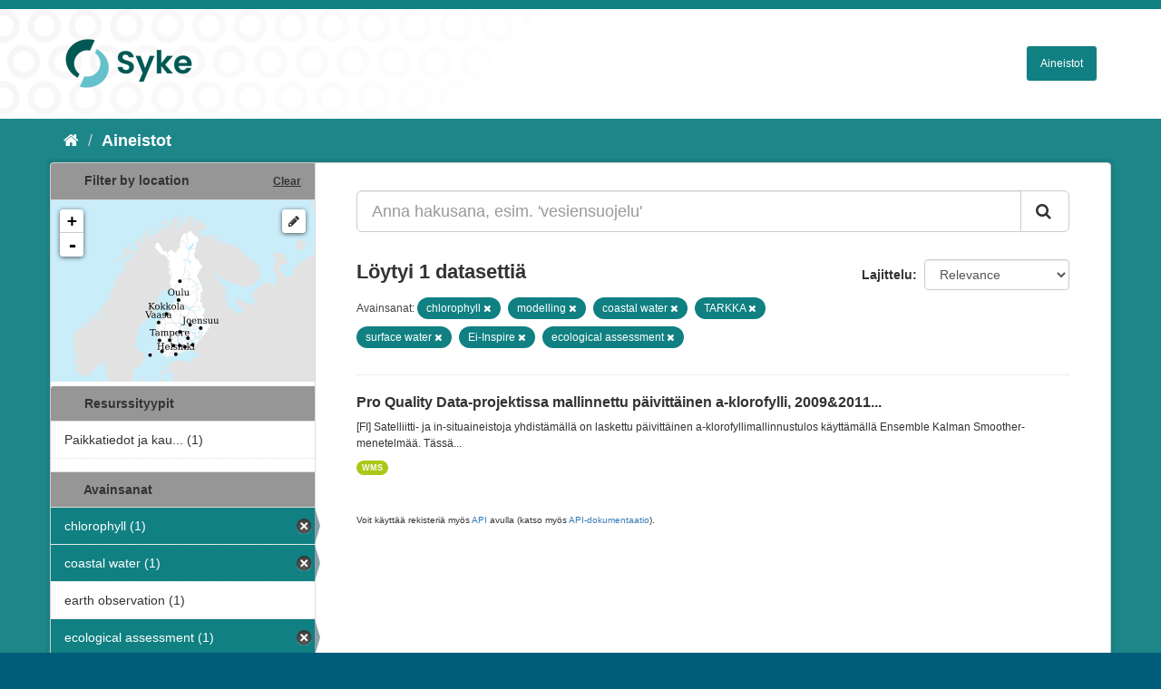

--- FILE ---
content_type: text/html; charset=utf-8
request_url: https://ckan.ymparisto.fi/dataset?tags=chlorophyll&tags=modelling&tags=coastal+water&tags=TARKKA&tags=surface+water&tags=Ei-Inspire&_tags_limit=0&tags=ecological+assessment
body_size: 4644
content:
<!DOCTYPE html>
<!--[if IE 9]> <html lang="fi" class="ie9"> <![endif]-->
<!--[if gt IE 8]><!--> <html lang="fi"> <!--<![endif]-->
  <head>
    <link rel="stylesheet" type="text/css" href="/fanstatic/vendor/:version:2021-01-12T16:17:21.51/select2/select2.css" />
<link rel="stylesheet" type="text/css" href="/fanstatic/css/:version:2021-01-12T16:17:21.42/main.css" />
<link rel="stylesheet" type="text/css" href="/fanstatic/vendor/:version:2021-01-12T16:17:21.51/font-awesome/css/font-awesome.min.css" />
<link rel="stylesheet" type="text/css" href="/fanstatic/ckanext-geoview/:version:2021-01-12T16:20:14.10/css/geo-resource-styles.css" />
<link rel="stylesheet" type="text/css" href="/fanstatic/ckanext-harvest/:version:2021-01-12T16:21:11.95/styles/harvest.css" />
<link rel="stylesheet" type="text/css" href="/fanstatic/ckanext-spatial/:version:2023-10-24T13:01:45.45/js/vendor/leaflet/leaflet.css" />
<link rel="stylesheet" type="text/css" href="/fanstatic/ckanext-spatial/:version:2023-10-24T13:01:45.45/js/vendor/leaflet.draw/leaflet.draw.css" />
<link rel="stylesheet" type="text/css" href="/fanstatic/ckanext-spatial/:version:2023-10-24T13:01:45.45/css/spatial_query.css" />
<link rel="stylesheet" type="text/css" href="/fanstatic/syke_theme/:version:2023-10-24T12:59:10.94/syke.css" />

    <meta charset="utf-8" />
      <meta name="generator" content="ckan 2.9.0a" />
      <meta name="viewport" content="width=device-width, initial-scale=1.0">
    <title>Aineistot - 
	Syken metatietopalvelu</title>

    
    
      <link rel="shortcut icon" href="../../../base/images/syke_ico.png" />
    
  
  
    
      
    
    

  

  <link href="https://fonts.googleapis.com/css?family=Ek+Mukta|Titillium+Web" rel="stylesheet" />



  
    
      
  




    
      
      
    
    
  </head>

  
  <body data-site-root="https://ckan.ymparisto.fi/" data-locale-root="https://ckan.ymparisto.fi/" >

    
    <div class="hide"><a href="#content">Siirry sisältöön</a></div>
  

  
     
<header class="account-masthead">
  <div class="container">
     
    <nav class="account not-authed">
      <ul class="list-unstyled">
        
   

      </ul>
    </nav>
     
  </div>
</header>

<header class="navbar navbar-static-top masthead">
    
  <div class="container">
    <div class="navbar-right">
      <button data-target="#main-navigation-toggle" data-toggle="collapse" class="navbar-toggle collapsed" type="button">
        <span class="fa fa-bars"></span>
      </button>
    </div>
    <hgroup class="header-image navbar-left">
      	
        
		  <a href=" https://www.syke.fi/fi-FI " target="_blank">
          <img src="/base/images/ckan-logo.png" alt="SYKE" title="SYKE" />
		  </a>
        
      
    </hgroup>

    <div class="collapse navbar-collapse" id="main-navigation-toggle">
      

        <nav class="section navigation">

          <ul class="nav nav-pills">

            <!-- <li><a href="/dataset">Datasets</a></li> -->
		<li><a href= /dataset ">Aineistot</a></li>

	

              

            

          </ul>

        </nav>


 

    </div>
  </div>
</header>

  
    <div role="main">
      <div id="content" class="container">
        
          
            <div class="flash-messages">
              
                
              
            </div>
          

          
            <div class="toolbar">
              
                
                  <ol class="breadcrumb">
                    
<li class="home"><a href="/"><i class="fa fa-home"></i><span> Aloitussivu</span></a></li>
                    
  <li class="active"><a href= /dataset ">Aineistot</a></li>

                  </ol>
                
              
            </div>
          

          <div class="row wrapper">
            
            
            

            
              <aside class="secondary col-sm-3">
                
                

  
    
<section id="dataset-map" class="module module-narrow module-shallow">
  <h2 class="module-heading">
    <i class="icon-medium icon-globe"></i>
    Filter by location
    <a href="/dataset?tags=chlorophyll&amp;tags=modelling&amp;tags=coastal+water&amp;tags=TARKKA&amp;tags=surface+water&amp;tags=Ei-Inspire&amp;_tags_limit=0&amp;tags=ecological+assessment" class="action">Clear</a>
  </h2>
  
  <div class="dataset-map" data-module="spatial-query" data-default_extent="[[58.08, 16.26
    ], [71.64, 36.47]]" data-module-map_config="{&#34;type&#34;: &#34;wms&#34;, &#34;wms.url&#34;: &#34;https://paikkatiedot.ymparisto.fi/geoserver/vespa/wms?&#34;, &#34;wms.layers&#34;: &#34;basemap_group&#34;}">
    <div id="dataset-map-container"></div>
  </div>
  <div id="dataset-map-attribution">
    
  <div></div>


  </div>
</section>



  



	<div class="filters">
	  <div>
	    
		
	      	    

  
  
  
    
      
      
        <section class="module module-narrow module-shallow">
          
            <h2 class="module-heading">
              <i class="icon-medium icon-filter"></i>
		
			Resurssityypit
		
            </h2>
          
          
            
            
              <nav>
                <ul class="unstyled nav nav-simple nav-facet">
                  

		    
                    
		    
                    
		    

		    
                    
                    
                      <li class="nav-item">
                        <a href="/dataset?tags=chlorophyll&amp;tags=modelling&amp;_tags_limit=0&amp;tags=TARKKA&amp;tags=surface+water&amp;tags=Ei-Inspire&amp;organization=syke-geoinformatics&amp;tags=coastal+water&amp;tags=ecological+assessment" title="Paikkatiedot ja kaukokartoitus">
                          <span>Paikkatiedot ja kau... (1)</span>
                        </a>
                      </li>
                  
                </ul>
              </nav>

              <p class="module-footer">
                
                  
                
              </p>
            
            
          
        </section>
      
    
  

		
	    
		
	      	    

  
  
  
    
  

		
	    
		
	      	    

  
  
  
    
      
      
        <section class="module module-narrow module-shallow">
          
            <h2 class="module-heading">
              <i class="icon-medium icon-filter"></i>
		
			
			Avainsanat
		
            </h2>
          
          
            
            
              <nav>
                <ul class="unstyled nav nav-simple nav-facet">
                  

		    
                    
		    
                    
		    

		    
                    
                    
                      <li class="nav-item active">
                        <a href="/dataset?tags=modelling&amp;tags=coastal+water&amp;tags=TARKKA&amp;tags=surface+water&amp;tags=Ei-Inspire&amp;_tags_limit=0&amp;tags=ecological+assessment" title="">
                          <span>chlorophyll (1)</span>
                        </a>
                      </li>
                  

		    
                    
		    
                    
		    

		    
                    
                    
                      <li class="nav-item active">
                        <a href="/dataset?tags=chlorophyll&amp;tags=modelling&amp;tags=TARKKA&amp;tags=surface+water&amp;tags=Ei-Inspire&amp;_tags_limit=0&amp;tags=ecological+assessment" title="">
                          <span>coastal water (1)</span>
                        </a>
                      </li>
                  

		    
                    
		    
                    
		    

		    
                    
                    
                      <li class="nav-item">
                        <a href="/dataset?tags=chlorophyll&amp;tags=modelling&amp;_tags_limit=0&amp;tags=TARKKA&amp;tags=surface+water&amp;tags=earth+observation&amp;tags=Ei-Inspire&amp;tags=coastal+water&amp;tags=ecological+assessment" title="">
                          <span>earth observation (1)</span>
                        </a>
                      </li>
                  

		    
                    
		    
                    
		    

		    
                    
                    
                      <li class="nav-item active">
                        <a href="/dataset?tags=chlorophyll&amp;tags=modelling&amp;tags=coastal+water&amp;tags=TARKKA&amp;tags=surface+water&amp;tags=Ei-Inspire&amp;_tags_limit=0" title="">
                          <span>ecological assessment (1)</span>
                        </a>
                      </li>
                  

		    
                    
		    
                    
		    

		    
                    
                    
                      <li class="nav-item">
                        <a href="/dataset?tags=chlorophyll&amp;tags=modelling&amp;_tags_limit=0&amp;tags=TARKKA&amp;tags=surface+water&amp;tags=Ei-Inspire&amp;tags=ecological+status&amp;tags=coastal+water&amp;tags=ecological+assessment" title="">
                          <span>ecological status (1)</span>
                        </a>
                      </li>
                  

		    
                    
		    
                    
		    

		    
                    
                    
                      <li class="nav-item active">
                        <a href="/dataset?tags=chlorophyll&amp;tags=modelling&amp;tags=coastal+water&amp;tags=TARKKA&amp;tags=surface+water&amp;_tags_limit=0&amp;tags=ecological+assessment" title="">
                          <span>Ei-Inspire (1)</span>
                        </a>
                      </li>
                  

		    
                    
		    
                    
		    

		    
                    
                    
                      <li class="nav-item">
                        <a href="/dataset?tags=chlorophyll&amp;tags=modelling&amp;tags=eutrophication&amp;_tags_limit=0&amp;tags=TARKKA&amp;tags=surface+water&amp;tags=Ei-Inspire&amp;tags=coastal+water&amp;tags=ecological+assessment" title="">
                          <span>eutrophication (1)</span>
                        </a>
                      </li>
                  

		    
                    
		    
                    
		    

		    
                    
                    
                      <li class="nav-item active">
                        <a href="/dataset?tags=chlorophyll&amp;tags=coastal+water&amp;tags=TARKKA&amp;tags=surface+water&amp;tags=Ei-Inspire&amp;_tags_limit=0&amp;tags=ecological+assessment" title="">
                          <span>modelling (1)</span>
                        </a>
                      </li>
                  

		    
                    
		    
                    
		    

		    
                    
                    
                      <li class="nav-item">
                        <a href="/dataset?tags=chlorophyll&amp;tags=modelling&amp;_tags_limit=0&amp;tags=TARKKA&amp;tags=surface+water&amp;tags=monitoring&amp;tags=Ei-Inspire&amp;tags=coastal+water&amp;tags=ecological+assessment" title="">
                          <span>monitoring (1)</span>
                        </a>
                      </li>
                  

		    
                    
		    
                    
		    

		    
                    
                    
                      <li class="nav-item">
                        <a href="/dataset?tags=chlorophyll&amp;tags=modelling&amp;_tags_limit=0&amp;tags=remote+sensing&amp;tags=TARKKA&amp;tags=surface+water&amp;tags=Ei-Inspire&amp;tags=coastal+water&amp;tags=ecological+assessment" title="">
                          <span>remote sensing (1)</span>
                        </a>
                      </li>
                  

		    
                    
		    
                    
		    

		    
                    
                    
                      <li class="nav-item">
                        <a href="/dataset?tags=chlorophyll&amp;tags=modelling&amp;_tags_limit=0&amp;tags=TARKKA&amp;tags=surface+water&amp;tags=Ei-Inspire&amp;tags=coastal+water&amp;tags=ecological+assessment&amp;tags=Satelliittihavaintotieto" title="Satelliittihavaintotieto">
                          <span>Satelliittihavainto... (1)</span>
                        </a>
                      </li>
                  

		    
                    
		    
                    
		    

		    
                    
                    
                      <li class="nav-item">
                        <a href="/dataset?tags=chlorophyll&amp;tags=modelling&amp;_tags_limit=0&amp;tags=satellite+image&amp;tags=TARKKA&amp;tags=surface+water&amp;tags=Ei-Inspire&amp;tags=coastal+water&amp;tags=ecological+assessment" title="">
                          <span>satellite image (1)</span>
                        </a>
                      </li>
                  

		    
                    
		    
                    
		    

		    
                    
                    
                      <li class="nav-item">
                        <a href="/dataset?tags=chlorophyll&amp;tags=modelling&amp;_tags_limit=0&amp;tags=TARKKA&amp;tags=surface+water&amp;tags=Ei-Inspire&amp;tags=coastal+water&amp;tags=ecological+assessment&amp;tags=Sea+regions" title="">
                          <span>Sea regions (1)</span>
                        </a>
                      </li>
                  

		    
                    
		    
                    
		    

		    
                    
                    
                      <li class="nav-item">
                        <a href="/dataset?tags=chlorophyll&amp;tags=modelling&amp;tags=sea+water&amp;_tags_limit=0&amp;tags=TARKKA&amp;tags=surface+water&amp;tags=Ei-Inspire&amp;tags=coastal+water&amp;tags=ecological+assessment" title="">
                          <span>sea water (1)</span>
                        </a>
                      </li>
                  

		    
                    
		    
                    
		    

		    
                    
                    
                      <li class="nav-item active">
                        <a href="/dataset?tags=chlorophyll&amp;tags=modelling&amp;tags=coastal+water&amp;tags=TARKKA&amp;tags=Ei-Inspire&amp;_tags_limit=0&amp;tags=ecological+assessment" title="">
                          <span>surface water (1)</span>
                        </a>
                      </li>
                  

		    
                    
		    
                    
		    

		    
                    
                    
                      <li class="nav-item active">
                        <a href="/dataset?tags=chlorophyll&amp;tags=modelling&amp;tags=coastal+water&amp;tags=surface+water&amp;tags=Ei-Inspire&amp;_tags_limit=0&amp;tags=ecological+assessment" title="">
                          <span>TARKKA (1)</span>
                        </a>
                      </li>
                  

		    
                    
		    
                    
		    

		    
                    
                    
                      <li class="nav-item">
                        <a href="/dataset?tags=chlorophyll&amp;tags=modelling&amp;tags=water+body&amp;_tags_limit=0&amp;tags=TARKKA&amp;tags=surface+water&amp;tags=Ei-Inspire&amp;tags=coastal+water&amp;tags=ecological+assessment" title="">
                          <span>water body (1)</span>
                        </a>
                      </li>
                  

		    
                    
		    
                    
		    

		    
                    
                    
                      <li class="nav-item">
                        <a href="/dataset?tags=chlorophyll&amp;tags=modelling&amp;_tags_limit=0&amp;tags=TARKKA&amp;tags=surface+water&amp;tags=Ei-Inspire&amp;tags=coastal+water&amp;tags=ecological+assessment&amp;tags=water+quality" title="">
                          <span>water quality (1)</span>
                        </a>
                      </li>
                  
                </ul>
              </nav>

              <p class="module-footer">
                
                  <a href="/dataset?tags=chlorophyll&amp;tags=modelling&amp;tags=coastal+water&amp;tags=TARKKA&amp;tags=surface+water&amp;tags=Ei-Inspire&amp;tags=ecological+assessment" class="read-more">Näytä vain suositut tietoyyppiä Avainsanat sisältävät</a>
                
              </p>
            
            
          
        </section>
      
    
  

		
	    
		
	      	    

  
  
  
    
      
      
        <section class="module module-narrow module-shallow">
          
            <h2 class="module-heading">
              <i class="icon-medium icon-filter"></i>
		
			
			Muodot
		
            </h2>
          
          
            
            
              <nav>
                <ul class="unstyled nav nav-simple nav-facet">
                  

		    
                    
		    
                    
		    

		    
                    
                    
                      <li class="nav-item">
                        <a href="/dataset?tags=chlorophyll&amp;tags=modelling&amp;_tags_limit=0&amp;tags=TARKKA&amp;tags=surface+water&amp;tags=Ei-Inspire&amp;tags=coastal+water&amp;tags=ecological+assessment&amp;res_format=WMS" title="">
                          <span>WMS (1)</span>
                        </a>
                      </li>
                  
                </ul>
              </nav>

              <p class="module-footer">
                
                  
                
              </p>
            
            
          
        </section>
      
    
  

		
	    
		
	      	    

  
  
  
    
  

		
	    
	  </div>
	  <a class="close no-text hide-filters"><i class="fa fa-minus-square"></i><span class="text">close</span></a>
	</div>


	


              </aside>
            

            
              <div class="primary col-sm-9 col-xs-12">
                
                
  <section class="module">
    <div class="module-content">
      

        


      
        
        
        







<form id="dataset-search-form" class="search-form" method="get" data-module="select-switch">

  
    <div class="input-group search-input-group">
      <input aria-label="Anna hakusana, esim. &#39;vesiensuojelu&#39;" id="field-giant-search" type="text" class="form-control input-lg" name="q" value="" autocomplete="off" placeholder="Anna hakusana, esim. &#39;vesiensuojelu&#39;">
      
      <span class="input-group-btn">
        <button class="btn btn-default btn-lg" type="submit" value="search">
          <i class="fa fa-search"></i>
        </button>
      </span>
      
    </div>
  

  
    <span>
  
  

  
  
  
  <input type="hidden" name="tags" value="chlorophyll" />
  
  
  
  
  
  <input type="hidden" name="tags" value="modelling" />
  
  
  
  
  
  <input type="hidden" name="tags" value="coastal water" />
  
  
  
  
  
  <input type="hidden" name="tags" value="TARKKA" />
  
  
  
  
  
  <input type="hidden" name="tags" value="surface water" />
  
  
  
  
  
  <input type="hidden" name="tags" value="Ei-Inspire" />
  
  
  
  
  
  <input type="hidden" name="tags" value="ecological assessment" />
  
  
  
  </span>
  

  
    
      <div class="form-select form-group control-order-by">
        <label for="field-order-by">Lajittelu</label>
        <select id="field-order-by" name="sort" class="form-control">
          
            
              <option value="score desc, metadata_modified desc" selected="selected">Relevance</option>
            
          
            
              <option value="title_string asc">Nimen mukaan nousevasti</option>
            
          
            
              <option value="title_string desc">Nimen mukaan laskevasti</option>
            
          
            
              <option value="metadata_modified desc">Viimeisin muokkaus</option>
            
          
            
              <option value="views_recent desc">Suosittuja hakusanoja</option>
            
          
        </select>
        
        <button class="btn btn-default js-hide" type="submit">Siirry</button>
        
      </div>
    
  

  
    
      <h2>

  
  
  
  

Löytyi 1 datasettiä</h2>
    
  

  
    
      <p class="filter-list">
        
          
          <span class="facet">
			
				Avainsanat:
			
		  </span>
          
            <span class="filtered pill">chlorophyll
              <a href="dataset?tags=modelling&amp;tags=coastal+water&amp;tags=TARKKA&amp;tags=surface+water&amp;tags=Ei-Inspire&amp;_tags_limit=0&amp;tags=ecological+assessment" class="remove" title="Poista"><i class="fa fa-times"></i></a>
            </span>
          
            <span class="filtered pill">modelling
              <a href="dataset?tags=chlorophyll&amp;tags=coastal+water&amp;tags=TARKKA&amp;tags=surface+water&amp;tags=Ei-Inspire&amp;_tags_limit=0&amp;tags=ecological+assessment" class="remove" title="Poista"><i class="fa fa-times"></i></a>
            </span>
          
            <span class="filtered pill">coastal water
              <a href="dataset?tags=chlorophyll&amp;tags=modelling&amp;tags=TARKKA&amp;tags=surface+water&amp;tags=Ei-Inspire&amp;_tags_limit=0&amp;tags=ecological+assessment" class="remove" title="Poista"><i class="fa fa-times"></i></a>
            </span>
          
            <span class="filtered pill">TARKKA
              <a href="dataset?tags=chlorophyll&amp;tags=modelling&amp;tags=coastal+water&amp;tags=surface+water&amp;tags=Ei-Inspire&amp;_tags_limit=0&amp;tags=ecological+assessment" class="remove" title="Poista"><i class="fa fa-times"></i></a>
            </span>
          
            <span class="filtered pill">surface water
              <a href="dataset?tags=chlorophyll&amp;tags=modelling&amp;tags=coastal+water&amp;tags=TARKKA&amp;tags=Ei-Inspire&amp;_tags_limit=0&amp;tags=ecological+assessment" class="remove" title="Poista"><i class="fa fa-times"></i></a>
            </span>
          
            <span class="filtered pill">Ei-Inspire
              <a href="dataset?tags=chlorophyll&amp;tags=modelling&amp;tags=coastal+water&amp;tags=TARKKA&amp;tags=surface+water&amp;_tags_limit=0&amp;tags=ecological+assessment" class="remove" title="Poista"><i class="fa fa-times"></i></a>
            </span>
          
            <span class="filtered pill">ecological assessment
              <a href="dataset?tags=chlorophyll&amp;tags=modelling&amp;tags=coastal+water&amp;tags=TARKKA&amp;tags=surface+water&amp;tags=Ei-Inspire&amp;_tags_limit=0" class="remove" title="Poista"><i class="fa fa-times"></i></a>
            </span>
          
        
      </p>
      <a class="show-filters btn btn-default">Suodattimen tulokset</a>
    
  

</form>





      
        

  
    <ul class="dataset-list list-unstyled">
    	
	      
	        






  <li class="dataset-item">
    
      <div class="dataset-content">
        
          <h3 class="dataset-heading">
            
              
            
            
              <a href="/dataset/pro-quality-data-projektissa-mallinnettu-paivittainen-a-klorofylli-20092011-daily-chlorophyll-a">Pro Quality Data-projektissa mallinnettu päivittäinen a-klorofylli, 2009&amp;2011...</a>
            
            
              
              
            
          </h3>
        
        
          
        
        
          
            <div>[FI] Satelliitti- ja in-situaineistoja yhdistämällä on laskettu päivittäinen a-klorofyllimallinnustulos käyttämällä Ensemble Kalman Smoother-menetelmää. Tässä...</div>
          
        
      </div>
      
        
          
            <ul class="dataset-resources list-unstyled">
              
                
                <li>
                  <a href="/dataset/pro-quality-data-projektissa-mallinnettu-paivittainen-a-klorofylli-20092011-daily-chlorophyll-a" class="label label-default" data-format="wms">WMS</a>
                </li>
                
              
            </ul>
          
        
      
    
  </li>

	      
	    
    </ul>
  

      
    </div>

    
      
    
  </section>

  
  <section class="module">
    <div class="module-content">
      
      <small>
        
        
        
           Voit käyttää rekisteriä myös <a href="/api/3">API</a> avulla (katso myös <a href="http://docs.ckan.org/en/latest/api/">API-dokumentaatio</a>). 
      </small>
      
    </div>
  </section>
  

              </div>
            
          </div>
        
      </div>
    </div>
  
    <footer class="site-footer">
  <div class="container">
     
<div class="row">
      <div class="span8 footer-links">
        
<strong>Suomen ympäristökeskus</strong><br/>
Latokartanonkaari 11<br/>
FI-00790 Helsinki<br/>
Switchboard:  +358 295 251 000<br/>
Fax: 09 5490 2190<br/>
<br/>
<a href="http://syke.fi">syke.fi</a><br/>
<a href="https://ckan.ymparisto.fi/pages/palvelukuvaus">Palvelukuvaus</a><br/>
<a href="https://www.syke.fi/fi-FI/SYKE_Info/Tietosuojailmoitus/Tietosuojailmoitus_SYKEn_metatietopalvel(58667)">Tietosuojailmoitus</a><br/>

        
      </div>
      <div class="span2 attribution">
	
	<ul class="unstyled">
	
              
              <li><a href="http://docs.ckan.org/en/latest/api/">CKAN ohjelmointirajapinta (API)</a></li>
              <li><a href="http://www.ckan.org/">CKAN Association</a></li>
              <li><a href="http://www.opendefinition.org/okd/"><img src="/base/images/od_80x15_blue.png" alt="Open Data"></a></li>
            
	</ul>
	
      </div>
      <div class="span2 attribution">
        
          <p>Powered by <a class="hide-text ckan-footer-logo" href="http://ckan.org">CKAN</a></p>
        
        
         
      </div>
    </div>

  </div>

  
    
  
</footer>
  
    
    
    
      
    
  
    

      
  <script>document.getElementsByTagName('html')[0].className += ' js';</script>
<script type="text/javascript" src="/fanstatic/vendor/:version:2021-01-12T16:17:21.51/jquery.min.js"></script>
<script type="text/javascript" src="/fanstatic/vendor/:version:2021-01-12T16:17:21.51/:bundle:bootstrap/js/bootstrap.min.js;jed.min.js;moment-with-locales.js;select2/select2.min.js"></script>
<script type="text/javascript" src="/fanstatic/base/:version:2021-01-12T16:17:21.42/:bundle:plugins/jquery.inherit.js;plugins/jquery.proxy-all.js;plugins/jquery.url-helpers.js;plugins/jquery.date-helpers.js;plugins/jquery.slug.js;plugins/jquery.slug-preview.js;plugins/jquery.truncator.js;plugins/jquery.masonry.js;plugins/jquery.form-warning.js;plugins/jquery.images-loaded.js;sandbox.js;module.js;pubsub.js;client.js;notify.js;i18n.js;main.js;modules/select-switch.js;modules/slug-preview.js;modules/basic-form.js;modules/confirm-action.js;modules/api-info.js;modules/autocomplete.js;modules/custom-fields.js;modules/data-viewer.js;modules/table-selectable-rows.js;modules/resource-form.js;modules/resource-upload-field.js;modules/resource-reorder.js;modules/resource-view-reorder.js;modules/follow.js;modules/activity-stream.js;modules/dashboard.js;modules/resource-view-embed.js;view-filters.js;modules/resource-view-filters-form.js;modules/resource-view-filters.js;modules/table-toggle-more.js;modules/dataset-visibility.js;modules/media-grid.js;modules/image-upload.js;modules/followers-counter.js"></script>
<script type="text/javascript" src="/fanstatic/base/:version:2021-01-12T16:17:21.42/tracking.js"></script>
<script type="text/javascript" src="/fanstatic/ckanext-spatial/:version:2023-10-24T13:01:45.45/:bundle:js/vendor/leaflet/leaflet.js;js/common_map.js;js/vendor/leaflet.draw/leaflet.draw.js;js/spatial_query.js"></script></body>
</html>